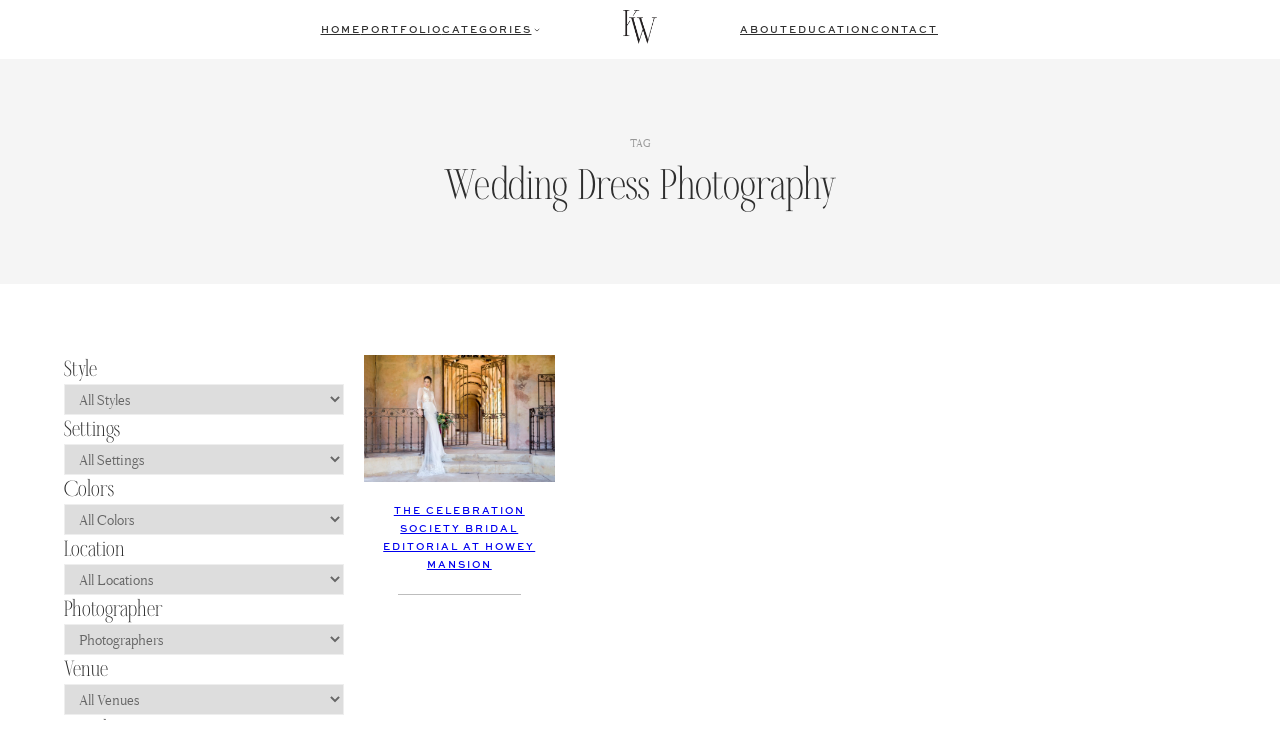

--- FILE ---
content_type: text/css
request_url: https://kristenweaverblog.com/wp-content/plugins/celebrate-core-features/lib/celebrate-gutenberg-extends/build/block-editor.css?ver=1715971366
body_size: -133
content:
.wp-block{position:relative}.wp-block.has-child-selected,.wp-block.is-selected{z-index:1000}.editor-styles-wrapper .cb-no-mb{margin-bottom:0 !important}.editor-styles-wrapper .cb-no-mt{margin-top:0 !important}.editor-styles-wrapper .cb-block-wrap>.wp-block{width:100%}.editor-styles-wrapper .cb-block-wrap.cb-has-inner-block-selected{z-index:1000}.celebrate-responsive-tabs{grid-column:span 2/auto}.celebrate-responsive-tabs .components-tab-panel__tabs{margin-bottom:10px}.celebrate-responsive-tabs .components-tab-panel__tabs .celebrate-responsive-tabs-title{flex-grow:1;opacity:1;padding-left:0}.celebrate-responsive-tabs .components-tab-panel__tabs button{height:36px;min-width:auto;padding:4px}.celebrate-responsive-tabs .components-tab-panel__tabs button svg{height:22px;width:22px}.celebrate-margin-group{grid-column:span 2/auto;margin-bottom:8px !important}.celebrate-margin-group .components-base-control{margin-bottom:0}.celebrate-margin-group .celebrate-sme-text{font-size:9px;text-transform:uppercase;display:block;margin-bottom:6px}

/*# sourceMappingURL=block-editor.css.map*/